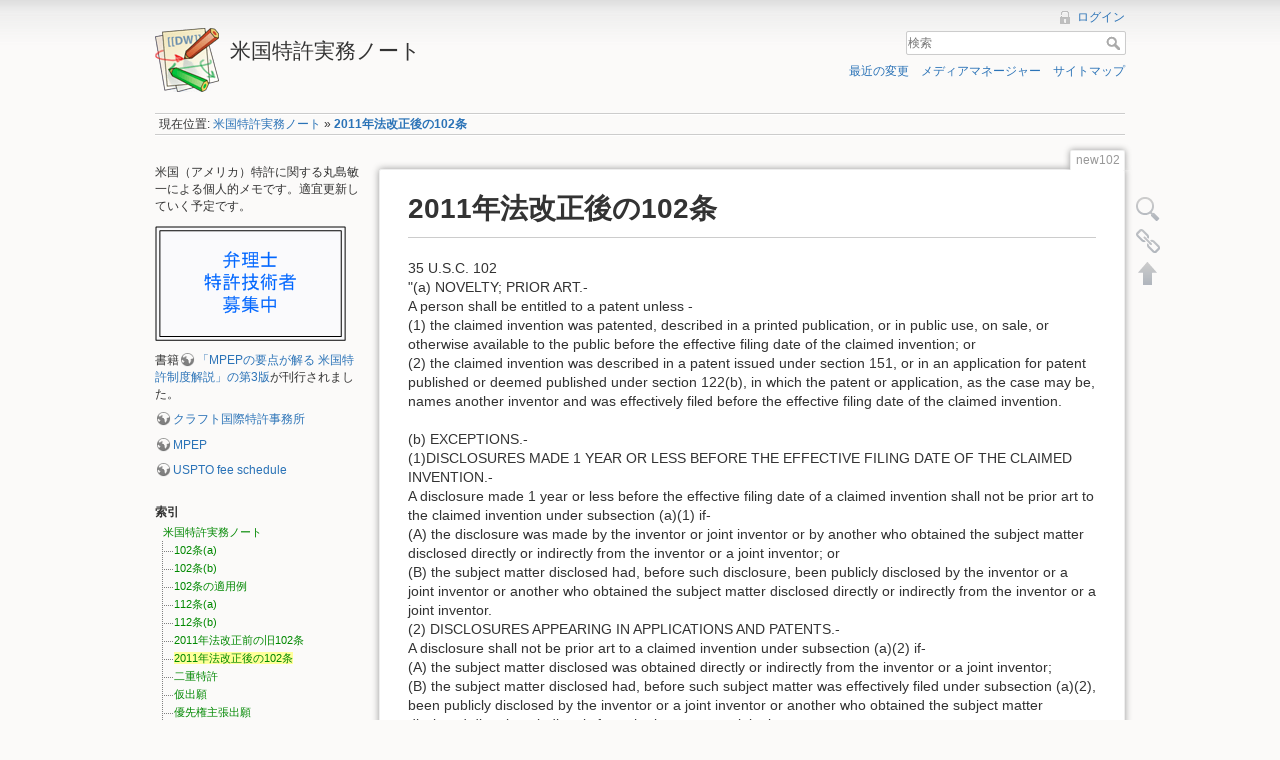

--- FILE ---
content_type: text/html; charset=utf-8
request_url: http://www.craft-ip.com/uspat/new102
body_size: 24999
content:
<!DOCTYPE html>
<html lang="ja" dir="ltr" class="no-js">
<head>
    <meta charset="utf-8" />
    <title>2011年法改正後の102条 [米国特許実務ノート]</title>
    <script>(function(H){H.className=H.className.replace(/\bno-js\b/,'js')})(document.documentElement)</script>
    <meta name="generator" content="DokuWiki"/>
<meta name="robots" content="index,follow"/>
<meta name="keywords" content="new102"/>
<link rel="search" type="application/opensearchdescription+xml" href="/uspat/lib/exe/opensearch.php" title="米国特許実務ノート"/>
<link rel="start" href="/uspat/"/>
<link rel="contents" href="/uspat/new102?do=index" title="サイトマップ"/>
<link rel="alternate" type="application/rss+xml" title="最近の変更" href="/uspat/feed.php"/>
<link rel="alternate" type="application/rss+xml" title="現在の名前空間" href="/uspat/feed.php?mode=list&amp;ns="/>
<link rel="alternate" type="text/html" title="プレーンHTML" href="/uspat/_export/xhtml/new102"/>
<link rel="alternate" type="text/plain" title="Wikiマークアップ" href="/uspat/_export/raw/new102"/>
<link rel="canonical" href="http://www.craft-ip.com/uspat/new102"/>
<link rel="stylesheet" type="text/css" href="/uspat/lib/exe/css.php?t=dokuwiki&amp;tseed=e95ab78896157c68d255814224e840fb"/>
<script type="text/javascript">/*<![CDATA[*/var NS='';var JSINFO = {"id":"new102","namespace":"","isadmin":0,"isauth":0};
/*!]]>*/</script>
<script type="text/javascript" charset="utf-8" src="/uspat/lib/exe/js.php?t=dokuwiki&amp;tseed=e95ab78896157c68d255814224e840fb"></script>
    <meta name="viewport" content="width=device-width,initial-scale=1" />
    <link rel="shortcut icon" href="/uspat/lib/tpl/dokuwiki/images/favicon.ico" />
<link rel="apple-touch-icon" href="/uspat/lib/tpl/dokuwiki/images/apple-touch-icon.png" />
    </head>

<body>
    <!--[if lte IE 8 ]><div id="IE8"><![endif]-->
    <div id="dokuwiki__site"><div id="dokuwiki__top" class="site dokuwiki mode_show tpl_dokuwiki    showSidebar hasSidebar">

        
<!-- ********** HEADER ********** -->
<div id="dokuwiki__header"><div class="pad group">

    
    <div class="headings group">
        <ul class="a11y skip">
            <li><a href="#dokuwiki__content">内容へ移動</a></li>
        </ul>

        <h1><a href="/uspat/start"  accesskey="h" title="[H]"><img src="/uspat/lib/tpl/dokuwiki/images/logo.png" width="64" height="64" alt="" /> <span>米国特許実務ノート</span></a></h1>
            </div>

    <div class="tools group">
        <!-- USER TOOLS -->
                    <div id="dokuwiki__usertools">
                <h3 class="a11y">ユーザ用ツール</h3>
                <ul>
                    <li><a href="/uspat/new102?do=login&amp;sectok=9a92460df0a5c4398633e81facca730d"  class="action login" rel="nofollow" title="ログイン">ログイン</a></li>                </ul>
            </div>
        
        <!-- SITE TOOLS -->
        <div id="dokuwiki__sitetools">
            <h3 class="a11y">サイト用ツール</h3>
            <form action="/uspat/start" accept-charset="utf-8" class="search" id="dw__search" method="get" role="search"><div class="no"><input type="hidden" name="do" value="search" /><input type="text" placeholder="検索" id="qsearch__in" accesskey="f" name="id" class="edit" title="[F]" /><button type="submit" title="検索">検索</button><div id="qsearch__out" class="ajax_qsearch JSpopup"></div></div></form>            <div class="mobileTools">
                <form action="/uspat/doku.php" method="get" accept-charset="utf-8"><div class="no"><input type="hidden" name="id" value="new102" /><select name="do" class="edit quickselect" title="ツール"><option value="">ツール</option><optgroup label="ページ用ツール"><option value="edit">ソースの表示</option><option value="backlink">バックリンク</option></optgroup><optgroup label="サイト用ツール"><option value="recent">最近の変更</option><option value="media">メディアマネージャー</option><option value="index">サイトマップ</option></optgroup><optgroup label="ユーザ用ツール"><option value="login">ログイン</option></optgroup></select><button type="submit">&gt;</button></div></form>            </div>
            <ul>
                <li><a href="/uspat/new102?do=recent"  class="action recent" accesskey="r" rel="nofollow" title="最近の変更 [R]">最近の変更</a></li><li><a href="/uspat/new102?do=media&amp;ns="  class="action media" rel="nofollow" title="メディアマネージャー">メディアマネージャー</a></li><li><a href="/uspat/new102?do=index"  class="action index" accesskey="x" rel="nofollow" title="サイトマップ [X]">サイトマップ</a></li>            </ul>
        </div>

    </div>

    <!-- BREADCRUMBS -->
            <div class="breadcrumbs">
                            <div class="youarehere"><span class="bchead">現在位置: </span><span class="home"><bdi><a href="/uspat/start" class="wikilink1" title="start">米国特許実務ノート</a></bdi></span> » <bdi><span class="curid"><a href="/uspat/new102" class="wikilink1" title="new102">2011年法改正後の102条</a></span></bdi></div>
                                </div>
    


    <hr class="a11y" />
</div></div><!-- /header -->

        <div class="wrapper group">

                            <!-- ********** ASIDE ********** -->
                <div id="dokuwiki__aside"><div class="pad aside include group">
                    <h3 class="toggle">サイドバー</h3>
                    <div class="content"><div class="group">
                                                                        
<p>
﻿米国（アメリカ）特許に関する丸島敏一による個人的メモです。適宜更新していく予定です。
</p>

<p>
<a href="http://www.craft-ip.com/recruit.html" class="media" title="http://www.craft-ip.com/recruit.html"  rel="nofollow"><img src="/uspat/_media/banner2.png" class="media" alt="" /></a>
</p>

<p>
書籍<a href="http://www.google.co.jp/search?q=MPEPの要点が解る米国特許制度解説 第3版" class="urlextern" title="http://www.google.co.jp/search?q=MPEPの要点が解る米国特許制度解説 第3版"  rel="nofollow">「MPEPの要点が解る 米国特許制度解説」の第3版</a>が刊行されました。
</p>

<p>
<a href="http://www.craft-ip.com/" class="urlextern" title="http://www.craft-ip.com/"  rel="nofollow">クラフト国際特許事務所</a>
</p>

<p>
<a href="http://www.uspto.gov/web/offices/pac/mpep/index.html" class="urlextern" title="http://www.uspto.gov/web/offices/pac/mpep/index.html"  rel="nofollow">MPEP</a>
</p>

<p>
<a href="http://www.uspto.gov/learning-and-resources/fees-and-payment/uspto-fee-schedule" class="urlextern" title="http://www.uspto.gov/learning-and-resources/fees-and-payment/uspto-fee-schedule"  rel="nofollow">USPTO fee schedule</a>
<br/>

<br/>

</p>

<h4 id="索引">索引</h4>
<div class="level4">

<div><div id="nojs_indexmenu_524374664580d69308766f" data-jsajax="%26sort%3Dt%26msort%3Dindexmenu_n%26max%3D2%26skipfile%3D%253D/sidebar/" class="indexmenu_nojs">

<ul class="idx">
<li class="level1" ><div class="li"><a href="/uspat/102a" class="wikilink1" title="102a">102条(a)</a></div></li>
<li class="level1" ><div class="li"><a href="/uspat/102b" class="wikilink1" title="102b">102条(b)</a></div></li>
<li class="level1" ><div class="li"><a href="/uspat/102exm" class="wikilink1" title="102exm">102条の適用例</a></div></li>
<li class="level1" ><div class="li"><a href="/uspat/112a" class="wikilink1" title="112a">112条(a)</a></div></li>
<li class="level1" ><div class="li"><a href="/uspat/112b" class="wikilink1" title="112b">112条(b)</a></div></li>
<li class="level1" ><div class="li"><a href="/uspat/old102" class="wikilink1" title="old102">2011年法改正前の旧102条</a></div></li>
<li class="level1" ><div class="li"><span class="curid"><a href="/uspat/new102" class="wikilink1" title="new102">2011年法改正後の102条</a></span></div></li>
<li class="level1" ><div class="li"><a href="/uspat/dp" class="wikilink1" title="dp">二重特許</a></div></li>
<li class="level1" ><div class="li"><a href="/uspat/pro" class="wikilink1" title="pro">仮出願</a></div></li>
<li class="level1" ><div class="li"><a href="/uspat/pri" class="wikilink1" title="pri">優先権主張出願</a></div></li>
<li class="level1" ><div class="li"><a href="/uspat/typ" class="wikilink1" title="typ">出願の分類</a></div></li>
<li class="level1" ><div class="li"><a href="/uspat/fee" class="wikilink1" title="fee">出願料</a></div></li>
<li class="level1" ><div class="li"><a href="/uspat/apl" class="wikilink1" title="apl">出願書類</a></div></li>
<li class="level1" ><div class="li"><a href="/uspat/ibr" class="wikilink1" title="ibr">参照による引用</a></div></li>
<li class="level1" ><div class="li"><a href="/uspat/ffl" class="wikilink1" title="ffl">外国への出願許可</a></div></li>
<li class="level1" ><div class="li"><a href="/uspat/pub" class="wikilink1" title="pub">外国公開特許出願の国内公開</a></div></li>
<li class="level1" ><div class="li"><a href="/uspat/dec" class="wikilink1" title="dec">宣誓書または宣言書</a></div></li>
<li class="level1" ><div class="li"><a href="/uspat/ap" class="wikilink1" title="ap">審判手続</a></div></li>
<li class="level1" ><div class="li"><a href="/uspat/aa" class="wikilink1" title="aa">審査官の意見通知</a></div></li>
<li class="level1" ><div class="li"><a href="/uspat/102apl" class="wikilink1" title="102apl">改正102条適用対象出願</a></div></li>
<li class="level1" ><div class="li"><a href="/uspat/102" class="wikilink1" title="102">新規性</a></div></li>
<li class="level1" ><div class="li"><a href="/uspat/102sta" class="wikilink1" title="102sta">施行日を跨ぐ出願の陳述</a></div></li>
<li class="level1" ><div class="li"><a href="/uspat/spec" class="wikilink1" title="spec">明細書の形式</a></div></li>
<li class="level1" ><div class="li"><a href="/uspat/112" class="wikilink1" title="112">明細書の記載要件</a></div></li>
<li class="level1" ><div class="li"><a href="/uspat/oa1" class="wikilink1" title="oa1">最初の拒絶通知</a></div></li>
<li class="level1" ><div class="li"><a href="/uspat/oaf" class="wikilink1" title="oaf">最終拒絶通知</a></div></li>
<li class="level1" ><div class="li"><a href="/uspat/efct" class="wikilink1" title="efct">有効出願日</a></div></li>
<li class="level1" ><div class="li"><a href="/uspat/pm" class="wikilink1" title="pm">特許の維持</a></div></li>
<li class="level1" ><div class="li"><a href="/uspat/101" class="wikilink1" title="101">特許対象</a></div></li>
<li class="level1" ><div class="li"><a href="/uspat/pt" class="wikilink1" title="pt">特許期間</a></div></li>
<li class="level1" ><div class="li"><a href="/uspat/pab" class="wikilink1" title="pab">理由補充前協議試行プログラム</a></div></li>
<li class="level1" ><div class="li"><a href="/uspat/inv" class="wikilink1" title="inv">発明者</a></div></li>
<li class="level1" ><div class="li"><a href="/uspat/rce" class="wikilink1" title="rce">継続審査要求（ＲＣＥ）</a></div></li>
<li class="level1" ><div class="li"><a href="/uspat/ca" class="wikilink1" title="ca">継続的出願（継続性のある出願）</a></div></li>
<li class="level1" ><div class="li"><a href="/uspat/na" class="wikilink1" title="na">許可通知</a></div></li>
<li class="level1" ><div class="li"><a href="/uspat/rr" class="wikilink1" title="rr">限定要求と選択要求</a></div></li>
<li class="level1" ><div class="li"><a href="/uspat/103" class="wikilink1" title="103">非自明性</a></div></li>
<li class="level1" ><div class="li"><a href="/uspat/ids" class="wikilink1" title="ids">ＩＤＳ（情報開示陳述書）</a></div></li>
<li class="level1" ><div class="li"><a href="/uspat/pct" class="wikilink1" title="pct">ＰＣＴ出願（国際出願）</a></div></li>
</ul>
</div></div>
<script type='text/javascript' charset='utf-8'>
<!--//--><![CDATA[//><!--
var indexmenu_524374664580d69308766f = new dTree('indexmenu_524374664580d69308766f','thread');
indexmenu_524374664580d69308766f.config.urlbase='/uspat/';
indexmenu_524374664580d69308766f.config.sepchar='/';
indexmenu_524374664580d69308766f.config.useCookies=false;
indexmenu_524374664580d69308766f.config.jsajax='%26sort%3Dt%26msort%3Dindexmenu_n%26max%3D2%26skipfile%3D%253D/sidebar/';
indexmenu_524374664580d69308766f.add('',0,-1,"\u7c73\u56fd\u7279\u8a31\u5b9f\u52d9\u30ce\u30fc\u30c8",'start');
indexmenu_524374664580d69308766f.add('102a',1,0,"102\u6761(a)",0,0,0);
indexmenu_524374664580d69308766f.add('102b',2,0,"102\u6761(b)",0,0,0);
indexmenu_524374664580d69308766f.add('102exm',3,0,"102\u6761\u306e\u9069\u7528\u4f8b",0,0,0);
indexmenu_524374664580d69308766f.add('112a',4,0,"112\u6761(a)",0,0,0);
indexmenu_524374664580d69308766f.add('112b',5,0,"112\u6761(b)",0,0,0);
indexmenu_524374664580d69308766f.add('old102',6,0,"2011\u5e74\u6cd5\u6539\u6b63\u524d\u306e\u65e7102\u6761",0,0,0);
indexmenu_524374664580d69308766f.add('new102',7,0,"2011\u5e74\u6cd5\u6539\u6b63\u5f8c\u306e102\u6761",0,0,0);
indexmenu_524374664580d69308766f.add('dp',8,0,"\u4e8c\u91cd\u7279\u8a31",0,0,0);
indexmenu_524374664580d69308766f.add('pro',9,0,"\u4eee\u51fa\u9858",0,0,0);
indexmenu_524374664580d69308766f.add('pri',10,0,"\u512a\u5148\u6a29\u4e3b\u5f35\u51fa\u9858",0,0,0);
indexmenu_524374664580d69308766f.add('typ',11,0,"\u51fa\u9858\u306e\u5206\u985e",0,0,0);
indexmenu_524374664580d69308766f.add('fee',12,0,"\u51fa\u9858\u6599",0,0,0);
indexmenu_524374664580d69308766f.add('apl',13,0,"\u51fa\u9858\u66f8\u985e",0,0,0);
indexmenu_524374664580d69308766f.add('ibr',14,0,"\u53c2\u7167\u306b\u3088\u308b\u5f15\u7528",0,0,0);
indexmenu_524374664580d69308766f.add('ffl',15,0,"\u5916\u56fd\u3078\u306e\u51fa\u9858\u8a31\u53ef",0,0,0);
indexmenu_524374664580d69308766f.add('pub',16,0,"\u5916\u56fd\u516c\u958b\u7279\u8a31\u51fa\u9858\u306e\u56fd\u5185\u516c\u958b",0,0,0);
indexmenu_524374664580d69308766f.add('dec',17,0,"\u5ba3\u8a93\u66f8\u307e\u305f\u306f\u5ba3\u8a00\u66f8",0,0,0);
indexmenu_524374664580d69308766f.add('ap',18,0,"\u5be9\u5224\u624b\u7d9a",0,0,0);
indexmenu_524374664580d69308766f.add('aa',19,0,"\u5be9\u67fb\u5b98\u306e\u610f\u898b\u901a\u77e5",0,0,0);
indexmenu_524374664580d69308766f.add('102apl',20,0,"\u6539\u6b63102\u6761\u9069\u7528\u5bfe\u8c61\u51fa\u9858",0,0,0);
indexmenu_524374664580d69308766f.add('102',21,0,"\u65b0\u898f\u6027",0,0,0);
indexmenu_524374664580d69308766f.add('102sta',22,0,"\u65bd\u884c\u65e5\u3092\u8de8\u3050\u51fa\u9858\u306e\u9673\u8ff0",0,0,0);
indexmenu_524374664580d69308766f.add('spec',23,0,"\u660e\u7d30\u66f8\u306e\u5f62\u5f0f",0,0,0);
indexmenu_524374664580d69308766f.add('112',24,0,"\u660e\u7d30\u66f8\u306e\u8a18\u8f09\u8981\u4ef6",0,0,0);
indexmenu_524374664580d69308766f.add('oa1',25,0,"\u6700\u521d\u306e\u62d2\u7d76\u901a\u77e5",0,0,0);
indexmenu_524374664580d69308766f.add('oaf',26,0,"\u6700\u7d42\u62d2\u7d76\u901a\u77e5",0,0,0);
indexmenu_524374664580d69308766f.add('efct',27,0,"\u6709\u52b9\u51fa\u9858\u65e5",0,0,0);
indexmenu_524374664580d69308766f.add('pm',28,0,"\u7279\u8a31\u306e\u7dad\u6301",0,0,0);
indexmenu_524374664580d69308766f.add('101',29,0,"\u7279\u8a31\u5bfe\u8c61",0,0,0);
indexmenu_524374664580d69308766f.add('pt',30,0,"\u7279\u8a31\u671f\u9593",0,0,0);
indexmenu_524374664580d69308766f.add('pab',31,0,"\u7406\u7531\u88dc\u5145\u524d\u5354\u8b70\u8a66\u884c\u30d7\u30ed\u30b0\u30e9\u30e0",0,0,0);
indexmenu_524374664580d69308766f.add('inv',32,0,"\u767a\u660e\u8005",0,0,0);
indexmenu_524374664580d69308766f.add('rce',33,0,"\u7d99\u7d9a\u5be9\u67fb\u8981\u6c42\uff08\uff32\uff23\uff25\uff09",0,0,0);
indexmenu_524374664580d69308766f.add('ca',34,0,"\u7d99\u7d9a\u7684\u51fa\u9858\uff08\u7d99\u7d9a\u6027\u306e\u3042\u308b\u51fa\u9858\uff09",0,0,0);
indexmenu_524374664580d69308766f.add('na',35,0,"\u8a31\u53ef\u901a\u77e5",0,0,0);
indexmenu_524374664580d69308766f.add('rr',36,0,"\u9650\u5b9a\u8981\u6c42\u3068\u9078\u629e\u8981\u6c42",0,0,0);
indexmenu_524374664580d69308766f.add('103',37,0,"\u975e\u81ea\u660e\u6027",0,0,0);
indexmenu_524374664580d69308766f.add('ids',38,0,"\uff29\uff24\uff33\uff08\u60c5\u5831\u958b\u793a\u9673\u8ff0\u66f8\uff09",0,0,0);
indexmenu_524374664580d69308766f.add('pct',39,0,"\uff30\uff23\uff34\u51fa\u9858\uff08\u56fd\u969b\u51fa\u9858\uff09",0,0,0);
document.write(indexmenu_524374664580d69308766f);
jQuery(function(){indexmenu_524374664580d69308766f.init(0,1,"",1,3);});
//--><!]]>
</script>

</div>
                                            </div></div>
                </div></div><!-- /aside -->
            
            <!-- ********** CONTENT ********** -->
            <div id="dokuwiki__content"><div class="pad group">
                
                <div class="pageId"><span>new102</span></div>

                <div class="page group">
                                                            <!-- wikipage start -->
                    
<h1 class="sectionedit1" id="年法改正後の102条">2011年法改正後の102条</h1>
<div class="level1">
<hr />

<p>
35 U.S.C. 102<br/>

&quot;(a) NOVELTY; PRIOR ART.-<br/>

A person shall be entitled to a patent unless -<br/>

(1) the claimed invention was patented, described in a printed publication, or in public use, on sale, or otherwise available to the public before the effective filing date of the claimed invention; or<br/>

(2) the claimed invention was described in a patent issued under section 151, or in an application for patent published or deemed published under section 122(b), in which the patent or application, as the case may be, names another inventor and was effectively filed before the effective filing date of the claimed invention.<br/>

</p>

<p>
(b) EXCEPTIONS.-<br/>

(1)DISCLOSURES MADE 1 YEAR OR LESS BEFORE THE EFFECTIVE FILING DATE OF THE CLAIMED INVENTION.-<br/>

A disclosure made 1 year or less before the effective filing date of a claimed invention shall not be prior art to the claimed invention under subsection (a)(1) if-<br/>

(A) the disclosure was made by the inventor or joint inventor or by another who obtained the subject matter disclosed directly or indirectly from the inventor or a joint inventor; or<br/>

(B) the subject matter disclosed had, before such disclosure, been publicly disclosed by the inventor or a joint inventor or another who obtained the subject matter disclosed directly or indirectly from the inventor or a joint inventor.<br/>

(2) DISCLOSURES APPEARING IN APPLICATIONS AND PATENTS.-<br/>

A disclosure shall not be prior art to a claimed invention under subsection (a)(2) if-<br/>

(A) the subject matter disclosed was obtained directly or indirectly from the inventor or a joint inventor;<br/>

(B) the subject matter disclosed had, before such subject matter was effectively filed under subsection (a)(2), been publicly disclosed by the inventor or a joint inventor or another who obtained the subject matter disclosed directly or indirectly from the inventor or a joint inventor; or<br/>

(C) the subject matter disclosed and the claimed invention, not later than the effective filing date of the claimed invention, were owned by the same person or subject to an obligation of assignment to the same person.<br/>

</p>

<p>
（c） COMMON OWNERSHIP UNDER JOINT RESEARCH AGREEMENTS.—<br/>

Subject matter disclosed and a claimed invention shall be deemed to have been owned by the same person or subject to an obligation of assignment to the same person in applying the provisions of subsection (b)(2)(C) if—<br/>

(1) the subject matter disclosed was developed and the claimed invention was made by, or on behalf of, 1 or more parties to a joint research agreement that was in effect on or before the effective filing date of the claimed invention;<br/>

(2) the claimed invention was made as a result of activities undertaken within the scope of the joint research agreement; and<br/>

(3) the application for patent for the claimed invention discloses or is amended to disclose the names of the parties to the joint research agreement.<br/>

</p>

<p>
(d) PATENTS AND PUBLISHED APPLICATIONS EFFECTIVE AS PRIOR ART.—<br/>

For purposes of determining whether a patent or application for patent is prior art to a claimed invention under subsection (a)(2), such patent or application shall be considered to have been effectively filed, with respect to any subject matter described in the patent or application—<br/>

(1) if paragraph (2) does not apply, as of the actual filing date of the patent or the application for patent; or<br/>

(2) if the patent or application for patent is entitled to claim a right of priority under section 119, 365(a), 365(b), 386(a), or 386(b), or to claim the benefit of an earlier filing date under section 120, 121, 365（c）, or 386（c） based upon 1 or more prior filed applications for patent, as of the filing date of the earliest such application that describes the subject matter.&quot;
</p>
<hr />

<p>
　改正後の102条では、<a href="/uspat/efct" class="wikilink1" title="efct">有効出願日</a>を基準として特許要件の判断がされます。また、<a href="/uspat/102apl" class="wikilink1" title="102apl">改正法が適用される出願</a>は、“<a href="/uspat/efct" class="wikilink1" title="efct">有効出願日</a>が施行日（2013年3月16日）以降であるクレームを含む出願”です（H.R.1249 / Public Law 112-29, SEC.3 (n)）。
</p>
<ul>
<li class="level1"><div class="li"> <a href="/uspat/102a" class="wikilink1" title="102a">102条(a)</a></div>
</li>
<li class="level1"><div class="li"> <a href="/uspat/102b" class="wikilink1" title="102b">102条(b)</a></div>
</li>
<li class="level1"><div class="li"> <a href="/uspat/102exm" class="wikilink1" title="102exm">具体例</a></div>
</li>
<li class="level1"><div class="li"> <a href="/uspat/efct" class="wikilink1" title="efct">有効出願日</a></div>
</li>
<li class="level1"><div class="li"> <a href="/uspat/102apl" class="wikilink1" title="102apl">改正102条適用対象出願</a></div>
</li>
<li class="level1"><div class="li"> <a href="/uspat/102sta" class="wikilink1" title="102sta">施行日を跨ぐ出願の陳述</a></div>
</li>
</ul>

</div>

                    <!-- wikipage stop -->
                                    </div>

                <div class="docInfo"><bdi>new102.txt</bdi> · 最終更新: 2015/09/29 17:49 by <bdi>marushima</bdi></div>

                            </div></div><!-- /content -->

            <hr class="a11y" />

            <!-- PAGE ACTIONS -->
            <div id="dokuwiki__pagetools">
                <h3 class="a11y">ページ用ツール</h3>
                <div class="tools">
                    <ul>
                        <li><a href="/uspat/new102?do=edit"  class="action source" accesskey="v" rel="nofollow" title="ソースの表示 [V]"><span>ソースの表示</span></a></li><li><a href="/uspat/new102?do=backlink"  class="action backlink" rel="nofollow" title="バックリンク"><span>バックリンク</span></a></li><li><a href="#dokuwiki__top"  class="action top" accesskey="t" rel="nofollow" title="文書の先頭へ [T]"><span>文書の先頭へ</span></a></li>                    </ul>
                </div>
            </div>
        </div><!-- /wrapper -->

        
<!-- ********** FOOTER ********** -->
<div id="dokuwiki__footer"><div class="pad">
    
    <div class="buttons">
                <a href="http://www.dokuwiki.org/donate" title="Donate" ><img
            src="/uspat/lib/tpl/dokuwiki/images/button-donate.gif" width="80" height="15" alt="Donate" /></a>
        <a href="http://www.php.net" title="Powered by PHP" ><img
            src="/uspat/lib/tpl/dokuwiki/images/button-php.gif" width="80" height="15" alt="Powered by PHP" /></a>
        <a href="http://validator.w3.org/check/referer" title="Valid HTML5" ><img
            src="/uspat/lib/tpl/dokuwiki/images/button-html5.png" width="80" height="15" alt="Valid HTML5" /></a>
        <a href="http://jigsaw.w3.org/css-validator/check/referer?profile=css3" title="Valid CSS" ><img
            src="/uspat/lib/tpl/dokuwiki/images/button-css.png" width="80" height="15" alt="Valid CSS" /></a>
        <a href="http://dokuwiki.org/" title="Driven by DokuWiki" ><img
            src="/uspat/lib/tpl/dokuwiki/images/button-dw.png" width="80" height="15" alt="Driven by DokuWiki" /></a>
    </div>
</div></div><!-- /footer -->

    </div></div><!-- /site -->

    <div class="no"><img src="/uspat/lib/exe/indexer.php?id=new102&amp;1768725157" width="2" height="1" alt="" /></div>
    <div id="screen__mode" class="no"></div>    <!--[if lte IE 8 ]></div><![endif]-->
</body>
</html>
